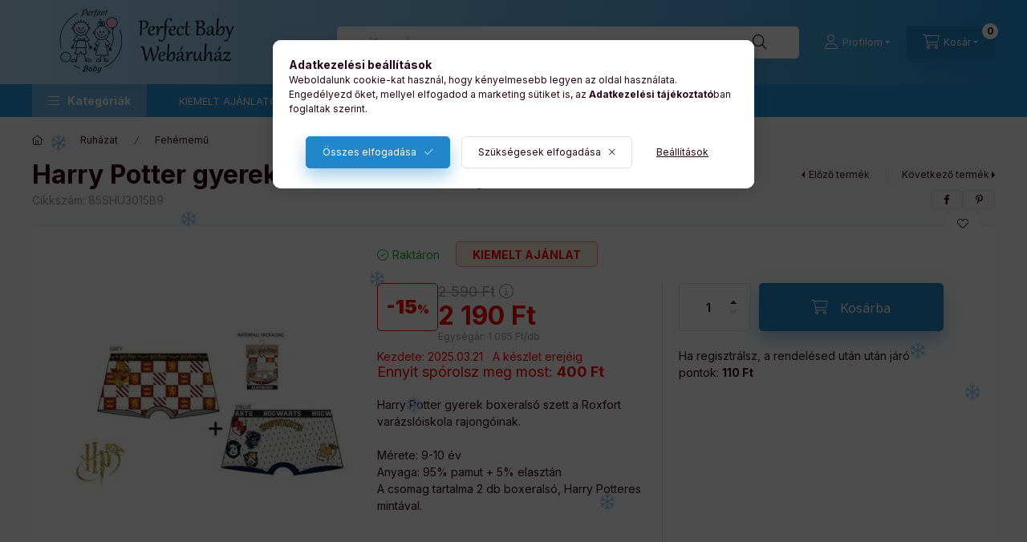

--- FILE ---
content_type: text/html; charset=UTF-8
request_url: https://perfectbaby.hu/shop_marketing.php?cikk=85SHU3015B9&type=page&only=cross&change_lang=hu&marketing_type=artdet
body_size: 6823
content:

<script>
	function page_action_cross(cikk,cikk_id,qty) {
        var temp_qty=qty;
        if ($("#db_"+cikk_id).length > 0 ) temp_qty=$("#db_"+cikk_id).val();

		$.ajax({
			type: "GET",
			async: true,
			url: "https://perfectbaby.hu/shop_ajax/ajax_cart.php",
			dataType: 'json',
			data: {
				get_ajax:1,
				result_type:"json",
				lang_master:"hu",
				action:"add",
				sku:cikk,
				qty:temp_qty,
				variant_name1:$("#egyeb_nev1_"+cikk_id).val(),
				variant_list1:$("#egyeb_list1_"+cikk_id).val(),
				variant_name2:$("#egyeb_nev2_"+cikk_id).val(),
				variant_list2:$("#egyeb_list2_"+cikk_id).val(),
				variant_name3:$("#egyeb_nev3_"+cikk_id).val(),
				variant_list3:$("#egyeb_list3_"+cikk_id).val()
			},
			success: function(result_cart){
                const temp_product_array = {
                    error: result_cart.error,
                    sku: cikk,
                    master_key: result_cart.master_key,
                    name: result_cart.name,
                    category: result_cart.category,
                    price: result_cart.price,
                    qty: temp_qty,
                    qty_of_items: result_cart.qty_of_items
                };

                for (let i = 1; i <= 3; i++) {
                    temp_product_array[`variant_name${i}`] = $(`#egyeb_nev${i}_${cikk_id}`).val();
                    temp_product_array[`variant_list${i}`] = $(`#egyeb_list${i}_${cikk_id}`).val();
                }

                $(document).trigger("addToCart", temp_product_array);

                gtag("event", "cross_sale_convert", { 'sku':cikk, 'value':result_cart.price*temp_qty});
				if (result_cart.cart_deny==1) {
					eval(result_cart.cart_onclose);
				} else {
                    if (result_cart.cart_success==1) $(document).trigger("addToCartSuccess",temp_product_array);

										$("#page_cross_content #page_pagelist_"+cikk_id).animate({opacity: 0},300,function(){
						$("#page_cross_content #page_pagelist_"+cikk_id).remove();
                        $(document).trigger('removeCrossItem');
						if ($("#page_cross_content .page_pagelist_item").length==0) $("#page_cross_content").remove();
											});
										if (result_cart.overlay!="") {
						$("#overlay_cart_add").html(result_cart.overlay);
						$("#overlay_cart_add").overlay().load();
					}
										if ($("#box_cart_content").length>0) {
						
						$("#box_cart_content").load("https://perfectbaby.hu/shop_ajax/ajax_box_cart.php?get_ajax=1&lang_master=hu&unas_design=");
						                            if ($("#box_cart_content2").length > 0) $("#box_cart_content2").load("https://perfectbaby.hu/shop_ajax/ajax_box_cart.php?get_ajax=1&lang_master=hu&unas_design=&cart_num=2");
												}
					$.ajax({
						type: "GET",
						async: true,
						url: "https://perfectbaby.hu/shop_ajax/ajax_shipping.php",
						dataType: "json",
						data: {
							get_ajax:1,
							shop_id:31409,
							lang_master:"hu"
						},
						success: function(result){
							$(".container_shipping_cost").html(result.cost);
							$(".container_shipping_free").html(result.free);
						}
					});
									}
			}
		});
	}
	</script>
	


        
        
                
                                                                            
        
            
                                                                                                                            
            








        
                

    
    
    


    

<div class="carousel-block js-carousel-block          carousel-block--no-nums     carousel-block--with-arrows
         carousel-block--top-arrows                 carousel-block-cross_page
" id="carousel-block-cross_page" role="region" aria-label="Az alábbi termékeket ajánljuk még kiegészítőként">
    <div class="carousel__title-outer">
        <div class="container">
            <div class="carousel__title-wrap">
                                <div class="carousel__title-inner">
                    <div class="carousel__title cross_page__title main-title">Az alábbi termékeket ajánljuk még kiegészítőként</div>
                                    </div>
                
                                <div class="carousel__nav js-carousel-nav carousel__nav-cross_page">
                    
                                        <div class="carousel__buttons carousel__buttons-cross_page">
                        <button type="button" class="carousel__prev-btn carousel__prev-next-btn btn" aria-label="előző"></button>
                        <button type="button" class="carousel__next-btn carousel__prev-next-btn btn" aria-label="következő"></button>
                    </div>
                                    </div>
                            </div>
        </div>
    </div>
    <div class="carousel__products">
        <div class="container carousel__products-container">
                            
                                <div role="group" aria-label="termékek lista,7 termék" class=" products js-products type--1 card--1 carousel carousel-cross_page" id="list-cross_page">
                            
                
                                
                
    <div class="carousel-cell page_pagelist_item product list-1-card-1 js-product page_artlist_sku_EMM5241038A" id="page_pagelist_cross_page_EMM5241038A" data-sku="EMM5241038A">
        <div class="product__inner" role="group" aria-label="1. termék:Harry Potter csősál, vékony kendő">
                                                                                    <div class="product__function-btns">
                                        <button type="button" class="product__func-btn product__btn-compare icon--compare page_art_func_compare page_art_func_compare_EMM5241038A"
                            aria-label="Összehasonlítás" onclick="popup_compare_dialog(&quot;EMM5241038A&quot;);" data-tippy="Összehasonlítás"></button>
                                                                                        <button type="button" class="product__func-btn favourites-btn icon--favo page_artdet_func_favourites_EMM5241038A page_artdet_func_favourites_outer_EMM5241038A"
                                id="page_artlist_func_favourites_EMM5241038A" onclick="add_to_favourites(&quot;&quot;,&quot;EMM5241038A&quot;,&quot;page_artlist_func_favourites_EMM5241038A&quot;,&quot;page_artlist_func_favourites_outer_EMM5241038A&quot;,&quot;524262092&quot;);"
                                aria-label="Kedvencekhez" data-tippy="Kedvencekhez"></button>
                                                                                </div>
                                                    <div class="product__img-outer">
                		                <div class="product__img-wrap product-img-wrapper">
                    		                    <a class="product_link_normal" data-sku="EMM5241038A" href="https://perfectbaby.hu/Harry-Potter-csosal-vekony-kendo" title="Harry Potter csősál, vékony kendő" tabindex="-1">
                        <picture>
                                                                                                                                                                                                                                <source srcset="https://perfectbaby.hu/img/31409/EMM5241038A/174x174,r/Harry-Potter-csosal-vekony-kendo-tobbfunkcios.jpg?time=1673510433 1x,https://perfectbaby.hu/img/31409/EMM5241038A/313x313,r/Harry-Potter-csosal-vekony-kendo-tobbfunkcios.jpg?time=1673510433 1.8x,https://perfectbaby.hu/img/31409/EMM5241038A/348x348,r/Harry-Potter-csosal-vekony-kendo-tobbfunkcios.jpg?time=1673510433 2x"
                                    media="(max-width: 417.98px)"
                            >
                                                        <source srcset="https://perfectbaby.hu/img/31409/EMM5241038A/280x280,r/Harry-Potter-csosal-vekony-kendo-tobbfunkcios.jpg?time=1673510433 1x, https://perfectbaby.hu/img/31409/EMM5241038A/560x560,r/Harry-Potter-csosal-vekony-kendo-tobbfunkcios.jpg?time=1673510433 2x ">
                            <img class="product__img product-img js-main-img" id="main_image_cross_page_EMM5241038A" width="280" height="280"
                                 src="https://perfectbaby.hu/img/31409/EMM5241038A/280x280,r/Harry-Potter-csosal-vekony-kendo-tobbfunkcios.jpg?time=1673510433" alt="Harry Potter csősál, vékony kendő" title="Harry Potter csősál, vékony kendő" loading="lazy">
                        </picture>
                    </a>
                </div>
                		            </div>
            <div class="product__data">
                                                        <div class="product__custom-statuses">
                        
                        
                                                <div class="product__custom-status badge--2 badge--custom-3">
                                                        <div class="product__custom-text product-custom-text">KIEMELT AJÁNLAT</div>
                                                    </div>
                                            </div>
                                    
                                                    
                <div class="product__name-wrap">
                    <h2 class="product__name">
                        <a class="product__name-link product_link_normal" data-sku="EMM5241038A" href="https://perfectbaby.hu/Harry-Potter-csosal-vekony-kendo">Harry Potter csősál, vékony kendő</a>
                    </h2>
                </div>

                                                        <div class="product__stock stock on-stock">
                        <div class="product__stock-text product-stock-text">
                                                        <div class="stock__content icon--b-on-stock">
                                                                <span class="stock__text">Raktáron</span>
                                                                                            </div>
                                                    </div>
                    </div>
                                    
                
                                                    
                                <div class="product__prices-wrap">
                                            
                                            
                                                                    <div class="product__prices row no-gutters has-price-sale">
                                                                                            <div class="col-auto">
                                    <div class="product__badge-sale badge badge--sale">
                                        <span id="price_save_cross_page_EMM5241038A" data-percent="%">20</span>
                                    </div>
                                </div>
                                                                                        <div class="col">
                                <span class="product__price-base product-price--base" tabindex="0" data-tippy="Az áthúzott ár az árcsökkentés alkalmazását megelőző 30 nap legalacsonyabb eladási ára.">
                                     <span class="product__price-base-value text-line-through"><span class='price-gross-format'><span id='price_net_brutto_cross_page_EMM5241038A' class='price_net_brutto_cross_page_EMM5241038A price-gross'>1 890</span><span class='price-currency'> Ft</span></span></span>&nbsp;<span class="icon--info"></span>                                </span>

                                                                <div class="product__price-sale product-price--sale">
                                     
                                    <span class='price-gross-format'><span id='price_akcio_brutto_cross_page_EMM5241038A' class='price_akcio_brutto_cross_page_EMM5241038A price-gross'>1 510</span><span class='price-currency'> Ft</span></span>
                                </div>
                                
                                                                                                                                </div>
                        </div>
                                                                                                                                                                </div>
                
                                <div class="product__main">
                                                                                                                                                                                        <input name="db_cross_page_EMM5241038A" id="db_cross_page_EMM5241038A" type="hidden" value="1" data-min="1" data-max="999999" data-step="1"/>
                            
                                                        <div class="product__main-btn-col">
                                                                                                <button class="product__main-btn product__cart-btn btn icon--cart" aria-label="Ezt is kérem"
                                        onclick="page_action_cross('EMM5241038A','cross_page_EMM5241038A',1);" type="button" data-text="Ezt is kérem"></button>
                                                            </div>
                                                            </div>
                
                                            </div>
        </div>
            </div>
                
    <div class="carousel-cell page_pagelist_item product list-1-card-1 js-product page_artlist_sku_CRX__unas__38815" id="page_pagelist_cross_page_CRX__unas__38815" data-sku="CRX-38815">
        <div class="product__inner" role="group" aria-label="2. termék:  Harry Potter ajándéktáska 23x18x10cm, közepes, Harry Potter">
                                                                                    <div class="product__function-btns">
                                        <button type="button" class="product__func-btn product__btn-compare icon--compare page_art_func_compare page_art_func_compare_CRX__unas__38815"
                            aria-label="Összehasonlítás" onclick="popup_compare_dialog(&quot;CRX-38815&quot;);" data-tippy="Összehasonlítás"></button>
                                                                                        <button type="button" class="product__func-btn favourites-btn icon--favo page_artdet_func_favourites_CRX__unas__38815 page_artdet_func_favourites_outer_CRX__unas__38815"
                                id="page_artlist_func_favourites_CRX__unas__38815" onclick="add_to_favourites(&quot;&quot;,&quot;CRX-38815&quot;,&quot;page_artlist_func_favourites_CRX__unas__38815&quot;,&quot;page_artlist_func_favourites_outer_CRX__unas__38815&quot;,&quot;383065584&quot;);"
                                aria-label="Kedvencekhez" data-tippy="Kedvencekhez"></button>
                                                                                </div>
                                                    <div class="product__img-outer">
                		                <div class="product__img-wrap product-img-wrapper">
                    		                    <a class="product_link_normal" data-sku="CRX-38815" href="https://perfectbaby.hu/Harry-Potter-ajandektaska-23x18x10cm-kozepes-Harry" title="  Harry Potter ajándéktáska 23x18x10cm, közepes, Harry Potter" tabindex="-1">
                        <picture>
                                                                                                                                                                                                                                <source srcset="https://perfectbaby.hu/img/31409/CRX-38815/174x174,r/Harry-Potter-ajandektaska-23x18x10cm-kozepes-Harry.jpg?time=1710354839 1x,https://perfectbaby.hu/img/31409/CRX-38815/313x313,r/Harry-Potter-ajandektaska-23x18x10cm-kozepes-Harry.jpg?time=1710354839 1.8x,https://perfectbaby.hu/img/31409/CRX-38815/348x348,r/Harry-Potter-ajandektaska-23x18x10cm-kozepes-Harry.jpg?time=1710354839 2x"
                                    media="(max-width: 417.98px)"
                            >
                                                        <source srcset="https://perfectbaby.hu/img/31409/CRX-38815/280x280,r/Harry-Potter-ajandektaska-23x18x10cm-kozepes-Harry.jpg?time=1710354839 1x, https://perfectbaby.hu/img/31409/CRX-38815/560x560,r/Harry-Potter-ajandektaska-23x18x10cm-kozepes-Harry.jpg?time=1710354839 2x ">
                            <img class="product__img product-img js-main-img" id="main_image_cross_page_CRX__unas__38815" width="280" height="280"
                                 src="https://perfectbaby.hu/img/31409/CRX-38815/280x280,r/Harry-Potter-ajandektaska-23x18x10cm-kozepes-Harry.jpg?time=1710354839" alt="  Harry Potter ajándéktáska 23x18x10cm, közepes, Harry Potter" title="  Harry Potter ajándéktáska 23x18x10cm, közepes, Harry Potter" loading="lazy">
                        </picture>
                    </a>
                </div>
                		            </div>
            <div class="product__data">
                                                    
                                                    
                <div class="product__name-wrap">
                    <h2 class="product__name">
                        <a class="product__name-link product_link_normal" data-sku="CRX-38815" href="https://perfectbaby.hu/Harry-Potter-ajandektaska-23x18x10cm-kozepes-Harry">  Harry Potter ajándéktáska 23x18x10cm, közepes, Harry Potter</a>
                    </h2>
                </div>

                                                        <div class="product__stock stock only_stock_status on-stock">
                        <div class="product__stock-text product-stock-text">
                                                        <div class="stock__content icon--b-on-stock">
                                                                <span class="stock__text">Raktáron</span>
                                                                                            </div>
                                                    </div>
                    </div>
                                    
                
                                                    
                                <div class="product__prices-wrap">
                                            
                                            
                                                                    <div class="product__prices row no-gutters">
                                                                                                                    <div class="col">
                                <span class="product__price-base product-price--base">
                                    <span class="product__price-base-value"><span class='price-gross-format'><span id='price_net_brutto_cross_page_CRX__unas__38815' class='price_net_brutto_cross_page_CRX__unas__38815 price-gross'>650</span><span class='price-currency'> Ft</span></span></span>                                </span>

                                
                                                                                                                                </div>
                        </div>
                                                                                                                                                                </div>
                
                                <div class="product__main">
                                                                                                                                                                                        <input name="db_cross_page_CRX__unas__38815" id="db_cross_page_CRX__unas__38815" type="hidden" value="1" data-min="1" data-max="999999" data-step="1"/>
                            
                                                        <div class="product__main-btn-col">
                                                                                                <button class="product__main-btn product__cart-btn btn icon--cart" aria-label="Ezt is kérem"
                                        onclick="page_action_cross('CRX-38815','cross_page_CRX__unas__38815',1);" type="button" data-text="Ezt is kérem"></button>
                                                            </div>
                                                            </div>
                
                                            </div>
        </div>
            </div>
                
    <div class="carousel-cell page_pagelist_item product list-1-card-1 js-product page_artlist_sku_CBX544918" id="page_pagelist_cross_page_CBX544918" data-sku="CBX544918">
        <div class="product__inner" role="group" aria-label="3. termék:Harry Potter formapárna, díszpárna 34x36 cm">
                                                                                    <div class="product__function-btns">
                                        <button type="button" class="product__func-btn product__btn-compare icon--compare page_art_func_compare page_art_func_compare_CBX544918"
                            aria-label="Összehasonlítás" onclick="popup_compare_dialog(&quot;CBX544918&quot;);" data-tippy="Összehasonlítás"></button>
                                                                                        <button type="button" class="product__func-btn favourites-btn icon--favo page_artdet_func_favourites_CBX544918 page_artdet_func_favourites_outer_CBX544918"
                                id="page_artlist_func_favourites_CBX544918" onclick="add_to_favourites(&quot;&quot;,&quot;CBX544918&quot;,&quot;page_artlist_func_favourites_CBX544918&quot;,&quot;page_artlist_func_favourites_outer_CBX544918&quot;,&quot;480066148&quot;);"
                                aria-label="Kedvencekhez" data-tippy="Kedvencekhez"></button>
                                                                                </div>
                                                    <div class="product__img-outer">
                		                <div class="product__img-wrap product-img-wrapper">
                    		                    <a class="product_link_normal" data-sku="CBX544918" href="https://perfectbaby.hu/Harry-Potter-formaparna-diszparna-34x36-cm" title="Harry Potter formapárna, díszpárna 34x36 cm" tabindex="-1">
                        <picture>
                                                                                                                                                                                                                                <source srcset="https://perfectbaby.hu/img/31409/CBX544918/174x174,r/Harry-Potter-formaparna-diszparna-34x36-cm.jpg?time=1759435937 1x,https://perfectbaby.hu/img/31409/CBX544918/313x313,r/Harry-Potter-formaparna-diszparna-34x36-cm.jpg?time=1759435937 1.8x,https://perfectbaby.hu/img/31409/CBX544918/348x348,r/Harry-Potter-formaparna-diszparna-34x36-cm.jpg?time=1759435937 2x"
                                    media="(max-width: 417.98px)"
                            >
                                                        <source srcset="https://perfectbaby.hu/img/31409/CBX544918/280x280,r/Harry-Potter-formaparna-diszparna-34x36-cm.jpg?time=1759435937 1x, https://perfectbaby.hu/img/31409/CBX544918/560x560,r/Harry-Potter-formaparna-diszparna-34x36-cm.jpg?time=1759435937 2x ">
                            <img class="product__img product-img js-main-img" id="main_image_cross_page_CBX544918" width="280" height="280"
                                 src="https://perfectbaby.hu/img/31409/CBX544918/280x280,r/Harry-Potter-formaparna-diszparna-34x36-cm.jpg?time=1759435937" alt="Harry Potter formapárna, díszpárna 34x36 cm" title="Harry Potter formapárna, díszpárna 34x36 cm" loading="lazy">
                        </picture>
                    </a>
                </div>
                		            </div>
            <div class="product__data">
                                                    
                                                    
                <div class="product__name-wrap">
                    <h2 class="product__name">
                        <a class="product__name-link product_link_normal" data-sku="CBX544918" href="https://perfectbaby.hu/Harry-Potter-formaparna-diszparna-34x36-cm">Harry Potter formapárna, díszpárna 34x36 cm</a>
                    </h2>
                </div>

                                                        <div class="product__stock stock only_stock_status on-stock">
                        <div class="product__stock-text product-stock-text">
                                                        <div class="stock__content icon--b-on-stock">
                                                                <span class="stock__text">Raktáron</span>
                                                                                            </div>
                                                    </div>
                    </div>
                                    
                
                                                    
                                <div class="product__prices-wrap">
                                            
                                            
                                                                    <div class="product__prices row no-gutters">
                                                                                                                    <div class="col">
                                <span class="product__price-base product-price--base">
                                    <span class="product__price-base-value"><span class='price-gross-format'><span id='price_net_brutto_cross_page_CBX544918' class='price_net_brutto_cross_page_CBX544918 price-gross'>3 390</span><span class='price-currency'> Ft</span></span></span>                                </span>

                                
                                                                                                                                </div>
                        </div>
                                                                                                                                                                </div>
                
                                <div class="product__main">
                                                                                                                                                                                        <input name="db_cross_page_CBX544918" id="db_cross_page_CBX544918" type="hidden" value="1" data-min="1" data-max="999999" data-step="1"/>
                            
                                                        <div class="product__main-btn-col">
                                                                                                <button class="product__main-btn product__cart-btn btn icon--cart" aria-label="Ezt is kérem"
                                        onclick="page_action_cross('CBX544918','cross_page_CBX544918',1);" type="button" data-text="Ezt is kérem"></button>
                                                            </div>
                                                            </div>
                
                                            </div>
        </div>
            </div>
                
    <div class="carousel-cell page_pagelist_item product list-1-card-1 js-product page_artlist_sku_STF14132" id="page_pagelist_cross_page_STF14132" data-sku="STF14132">
        <div class="product__inner" role="group" aria-label="4. termék:Harry Potter kulacs">
                                                                                    <div class="product__function-btns">
                                        <button type="button" class="product__func-btn product__btn-compare icon--compare page_art_func_compare page_art_func_compare_STF14132"
                            aria-label="Összehasonlítás" onclick="popup_compare_dialog(&quot;STF14132&quot;);" data-tippy="Összehasonlítás"></button>
                                                                                        <button type="button" class="product__func-btn favourites-btn icon--favo page_artdet_func_favourites_STF14132 page_artdet_func_favourites_outer_STF14132"
                                id="page_artlist_func_favourites_STF14132" onclick="add_to_favourites(&quot;&quot;,&quot;STF14132&quot;,&quot;page_artlist_func_favourites_STF14132&quot;,&quot;page_artlist_func_favourites_outer_STF14132&quot;,&quot;453518069&quot;);"
                                aria-label="Kedvencekhez" data-tippy="Kedvencekhez"></button>
                                                                                </div>
                                                    <div class="product__img-outer">
                		                <div class="product__img-wrap product-img-wrapper">
                    		                    <a class="product_link_normal" data-sku="STF14132" href="https://perfectbaby.hu/Harry-Potter-kulacs" title="Harry Potter kulacs" tabindex="-1">
                        <picture>
                                                                                                                                                                                                                                <source srcset="https://perfectbaby.hu/img/31409/STF14132/174x174,r/Harry-Potter-kulacs.jpg?time=1759435932 1x,https://perfectbaby.hu/img/31409/STF14132/313x313,r/Harry-Potter-kulacs.jpg?time=1759435932 1.8x,https://perfectbaby.hu/img/31409/STF14132/348x348,r/Harry-Potter-kulacs.jpg?time=1759435932 2x"
                                    media="(max-width: 417.98px)"
                            >
                                                        <source srcset="https://perfectbaby.hu/img/31409/STF14132/280x280,r/Harry-Potter-kulacs.jpg?time=1759435932 1x, https://perfectbaby.hu/img/31409/STF14132/560x560,r/Harry-Potter-kulacs.jpg?time=1759435932 2x ">
                            <img class="product__img product-img js-main-img" id="main_image_cross_page_STF14132" width="280" height="280"
                                 src="https://perfectbaby.hu/img/31409/STF14132/280x280,r/Harry-Potter-kulacs.jpg?time=1759435932" alt="Harry Potter kulacs" title="Harry Potter kulacs" loading="lazy">
                        </picture>
                    </a>
                </div>
                		            </div>
            <div class="product__data">
                                                    
                                                    
                <div class="product__name-wrap">
                    <h2 class="product__name">
                        <a class="product__name-link product_link_normal" data-sku="STF14132" href="https://perfectbaby.hu/Harry-Potter-kulacs">Harry Potter kulacs</a>
                    </h2>
                </div>

                                                        <div class="product__stock stock only_stock_status on-stock">
                        <div class="product__stock-text product-stock-text">
                                                        <div class="stock__content icon--b-on-stock">
                                                                <span class="stock__text">Raktáron</span>
                                                                                            </div>
                                                    </div>
                    </div>
                                    
                
                                                    
                                <div class="product__prices-wrap">
                                            
                                            
                                                                    <div class="product__prices row no-gutters">
                                                                                                                    <div class="col">
                                <span class="product__price-base product-price--base">
                                    <span class="product__price-base-value"><span class='price-gross-format'><span id='price_net_brutto_cross_page_STF14132' class='price_net_brutto_cross_page_STF14132 price-gross'>1 490</span><span class='price-currency'> Ft</span></span></span>                                </span>

                                
                                                                                                                                </div>
                        </div>
                                                                                                                                                                </div>
                
                                <div class="product__main">
                                                                                                                                                                                        <input name="db_cross_page_STF14132" id="db_cross_page_STF14132" type="hidden" value="1" data-min="1" data-max="999999" data-step="1"/>
                            
                                                        <div class="product__main-btn-col">
                                                                                                <button class="product__main-btn product__cart-btn btn icon--cart" aria-label="Ezt is kérem"
                                        onclick="page_action_cross('STF14132','cross_page_STF14132',1);" type="button" data-text="Ezt is kérem"></button>
                                                            </div>
                                                            </div>
                
                                            </div>
        </div>
            </div>
                
    <div class="carousel-cell page_pagelist_item product list-1-card-1 js-product js-has-variant has-unselected-variant page_artlist_sku_EMM5211106" id="page_pagelist_cross_page_EMM5211106" data-sku="EMM5211106">
        <div class="product__inner" role="group" aria-label="5. termék:Harry Potter melegítő, szabadidő nadrág">
                                                                                    <div class="product__function-btns">
                                        <button type="button" class="product__func-btn product__btn-compare icon--compare page_art_func_compare page_art_func_compare_EMM5211106"
                            aria-label="Összehasonlítás" onclick="popup_compare_dialog(&quot;EMM5211106&quot;);" data-tippy="Összehasonlítás"></button>
                                                                                        <button type="button" class="product__func-btn favourites-btn icon--favo page_artdet_func_favourites_EMM5211106 page_artdet_func_favourites_outer_EMM5211106"
                                id="page_artlist_func_favourites_EMM5211106" onclick="add_to_favourites(&quot;&quot;,&quot;EMM5211106&quot;,&quot;page_artlist_func_favourites_EMM5211106&quot;,&quot;page_artlist_func_favourites_outer_EMM5211106&quot;,&quot;315130195&quot;);"
                                aria-label="Kedvencekhez" data-tippy="Kedvencekhez"></button>
                                                                                </div>
                                                    <div class="product__img-outer">
                		                <div class="product__img-wrap product-img-wrapper">
                    		                    <a class="product_link_normal" data-sku="EMM5211106" href="https://perfectbaby.hu/Harry-Potter-melegito-szabadido-nadrag" title="Harry Potter melegítő, szabadidő nadrág" tabindex="-1">
                        <picture>
                                                                                                                                                                                                                                <source srcset="https://perfectbaby.hu/img/31409/EMM5211106/174x174,r/Harry-Potter-melegito-szabadido-nadrag.jpg?time=1700133640 1x,https://perfectbaby.hu/img/31409/EMM5211106/313x313,r/Harry-Potter-melegito-szabadido-nadrag.jpg?time=1700133640 1.8x,https://perfectbaby.hu/img/31409/EMM5211106/348x348,r/Harry-Potter-melegito-szabadido-nadrag.jpg?time=1700133640 2x"
                                    media="(max-width: 417.98px)"
                            >
                                                        <source srcset="https://perfectbaby.hu/img/31409/EMM5211106/280x280,r/Harry-Potter-melegito-szabadido-nadrag.jpg?time=1700133640 1x, https://perfectbaby.hu/img/31409/EMM5211106/560x560,r/Harry-Potter-melegito-szabadido-nadrag.jpg?time=1700133640 2x ">
                            <img class="product__img product-img js-main-img" id="main_image_cross_page_EMM5211106" width="280" height="280"
                                 src="https://perfectbaby.hu/img/31409/EMM5211106/280x280,r/Harry-Potter-melegito-szabadido-nadrag.jpg?time=1700133640" alt="Harry Potter melegítő, szabadidő nadrág" title="Harry Potter melegítő, szabadidő nadrág" loading="lazy">
                        </picture>
                    </a>
                </div>
                		            </div>
            <div class="product__data">
                                                        <div class="product__custom-statuses">
                        
                        
                                                <div class="product__custom-status badge--2 badge--custom-3">
                                                        <div class="product__custom-text product-custom-text">KIEMELT AJÁNLAT</div>
                                                    </div>
                                            </div>
                                    
                                                    
                <div class="product__name-wrap">
                    <h2 class="product__name">
                        <a class="product__name-link product_link_normal" data-sku="EMM5211106" href="https://perfectbaby.hu/Harry-Potter-melegito-szabadido-nadrag">Harry Potter melegítő, szabadidő nadrág</a>
                    </h2>
                </div>

                                                        <div class="product__stock stock on-stock">
                        <div class="product__stock-text product-stock-text">
                                                        <div class="stock__content icon--b-on-stock">
                                                                <span class="stock__text">Raktáron</span>
                                                                                            </div>
                                                    </div>
                    </div>
                                    
                
                                                    
                                <div class="product__prices-wrap">
                                                                        <input type="hidden" name="egyeb_nev3_cross_page_EMM5211106" value="">
<input type="hidden" name="egyeb_list3_cross_page_EMM5211106" value="">


                                                                                                                
                                                <div class="product__variants js-variants" role="group">
                            <div class="product__variants-inner">
                                <button class="product__variants-btn-close js-variants-close-btn btn btn-square icon--close font-l" type="button" title="Bezár" onclick="closeVariantsOverlay(this);"></button>
                                                                <div class="product__variant-wrap form-group form-group-sm js-variant-wrap">
                                    <input type="hidden" name="egyeb_nev1_cross_page_EMM5211106" id="egyeb_nev1_cross_page_EMM5211106" value="Méret">
                                    <label class="product__variant-label" for="egyeb_list1_cross_page_EMM5211106">Méret</label>
                                    <div class="form-select-group form-select-group-sm">
                                    <select name="egyeb_list1_cross_page_EMM5211106" id="egyeb_list1_cross_page_EMM5211106" class="page_artlist_other_select product__variant-select form-control form-control-sm" onchange="changeVariant(this);">
                                                                                <option value="128 cm">128 cm</option>
                                                                                <option value="134 cm" style="display:none" disabled="disabled">134 cm</option>
                                                                                <option value="140 cm" style="display:none" disabled="disabled">140 cm</option>
                                                                                <option value="146 cm" style="display:none" disabled="disabled">146 cm</option>
                                                                                <option value="152 cm" style="display:none" disabled="disabled">152 cm</option>
                                                                                <option value="158 cm" style="display:none" disabled="disabled">158 cm</option>
                                                                                <option value="" style="display:none" disabled="disabled" selected="selected">Kérlek válassz!</option>
                                                                            </select>
                                    </div>
                                </div>
                                                                <div class="product__variant-wrap form-group form-group-sm js-variant-wrap">
                                    <input type="hidden" name="egyeb_nev2_cross_page_EMM5211106" id="egyeb_nev2_cross_page_EMM5211106" value="Szín">
                                    <label class="product__variant-label" for="egyeb_list2_cross_page_EMM5211106">Szín</label>
                                    <div class="form-select-group form-select-group-sm">
                                    <select name="egyeb_list2_cross_page_EMM5211106" id="egyeb_list2_cross_page_EMM5211106" class="page_artlist_other_select product__variant-select form-control form-control-sm" onchange="changeVariant(this);">
                                                                                <option value="Szürke">Szürke</option>
                                                                                <option value="Fekete" style="display:none" disabled="disabled">Fekete</option>
                                                                                <option value="" style="display:none" disabled="disabled" selected="selected">Kérlek válassz!</option>
                                                                            </select>
                                    </div>
                                </div>
                                                            </div>
                        </div>
                                            
                                                                    <div class="product__prices row no-gutters has-price-sale" role="status">
                                                                                            <div class="col-auto">
                                    <div class="product__badge-sale badge badge--sale">
                                        <span id="price_save_cross_page_EMM5211106" data-percent="%">20</span>
                                    </div>
                                </div>
                                                                                        <div class="col">
                                <span class="product__price-base product-price--base" tabindex="0" data-tippy="Az áthúzott ár az árcsökkentés alkalmazását megelőző 30 nap legalacsonyabb eladási ára.">
                                     <span class="product__price-base-value text-line-through"><span class='price-gross-format'><span id='price_net_brutto_cross_page_EMM5211106' class='price_net_brutto_cross_page_EMM5211106 price-gross'>3 890</span><span class='price-currency'> Ft</span></span></span>&nbsp;<span class="icon--info"></span>                                </span>

                                                                <div class="product__price-sale product-price--sale">
                                     
                                    <span class='price-gross-format'><span id='price_akcio_brutto_cross_page_EMM5211106' class='price_akcio_brutto_cross_page_EMM5211106 price-gross'>3 110</span><span class='price-currency'> Ft</span></span>
                                </div>
                                
                                                                                                                                </div>
                        </div>
                                                                                                                                                                </div>
                
                                <div class="product__main">
                                                                                                                                                                                        <input name="db_cross_page_EMM5211106" id="db_cross_page_EMM5211106" type="hidden" value="1" data-min="1" data-max="999999" data-step="1"/>
                            
                                                        <div class="product__main-btn-col">
                                                                                                <button class="product__main-btn product__variants-btn btn icon--cart" type="button"
                                        aria-label="Ezt is kérem" aria-haspopup="listbox" aria-expanded="false" title="Harry Potter melegítő, szabadidő nadrág termék"
                                        onclick="openVariantsOverlay(this)" data-cartadd="page_action_cross('EMM5211106','cross_page_EMM5211106',1);"data-text="Ezt is kérem"></button>
                                                            </div>
                                                            </div>
                
                                            </div>
        </div>
            </div>
                
    <div class="carousel-cell page_pagelist_item product list-1-card-1 js-product js-has-variant has-unselected-variant page_artlist_sku_EMM5234013" id="page_pagelist_cross_page_EMM5234013" data-sku="EMM5234013">
        <div class="product__inner" role="group" aria-label="6. termék:Harry Potter zokni, 1 pár, 23-26">
                                                                                    <div class="product__function-btns">
                                        <button type="button" class="product__func-btn product__btn-compare icon--compare page_art_func_compare page_art_func_compare_EMM5234013"
                            aria-label="Összehasonlítás" onclick="popup_compare_dialog(&quot;EMM5234013&quot;);" data-tippy="Összehasonlítás"></button>
                                                                                        <button type="button" class="product__func-btn favourites-btn icon--favo page_artdet_func_favourites_EMM5234013 page_artdet_func_favourites_outer_EMM5234013"
                                id="page_artlist_func_favourites_EMM5234013" onclick="add_to_favourites(&quot;&quot;,&quot;EMM5234013&quot;,&quot;page_artlist_func_favourites_EMM5234013&quot;,&quot;page_artlist_func_favourites_outer_EMM5234013&quot;,&quot;173339407&quot;);"
                                aria-label="Kedvencekhez" data-tippy="Kedvencekhez"></button>
                                                                                </div>
                                                    <div class="product__img-outer">
                		                <div class="product__img-wrap product-img-wrapper">
                    		                    <a class="product_link_normal" data-sku="EMM5234013" href="https://perfectbaby.hu/Harry-Potter-zokni-1-par" title="Harry Potter zokni, 1 pár, 23-26" tabindex="-1">
                        <picture>
                                                                                                                        <source srcset="https://perfectbaby.hu/img/31409/EMM5234013/174x174,r/Harry-Potter-zokni-1-par.jpg?time=1667052041 1x"
                                    media="(max-width: 417.98px)"
                            >
                                                        <source srcset="https://perfectbaby.hu/img/31409/EMM5234013/280x280,r/Harry-Potter-zokni-1-par.jpg?time=1667052041 1x">
                            <img class="product__img product-img js-main-img" id="main_image_cross_page_EMM5234013" width="280" height="280"
                                 src="https://perfectbaby.hu/img/31409/EMM5234013/280x280,r/Harry-Potter-zokni-1-par.jpg?time=1667052041" alt="Harry Potter zokni, 1 pár" title="Harry Potter zokni, 1 pár" loading="lazy">
                        </picture>
                    </a>
                </div>
                		            </div>
            <div class="product__data">
                                                        <div class="product__custom-statuses">
                        
                        
                                                <div class="product__custom-status badge--2 badge--custom-3">
                                                        <div class="product__custom-text product-custom-text">KIEMELT AJÁNLAT</div>
                                                    </div>
                                            </div>
                                    
                                                    
                <div class="product__name-wrap">
                    <h2 class="product__name">
                        <a class="product__name-link product_link_normal" data-sku="EMM5234013" href="https://perfectbaby.hu/Harry-Potter-zokni-1-par">Harry Potter zokni, 1 pár, 23-26</a>
                    </h2>
                </div>

                                                        <div class="product__stock stock on-stock">
                        <div class="product__stock-text product-stock-text">
                                                        <div class="stock__content icon--b-on-stock">
                                                                <span class="stock__text">Raktáron</span>
                                                                                            </div>
                                                    </div>
                    </div>
                                    
                
                                                    
                                <div class="product__prices-wrap">
                                                                        <input type="hidden" name="egyeb_nev2_cross_page_EMM5234013" value="">
<input type="hidden" name="egyeb_list2_cross_page_EMM5234013" value="">
<input type="hidden" name="egyeb_nev3_cross_page_EMM5234013" value="">
<input type="hidden" name="egyeb_list3_cross_page_EMM5234013" value="">


                                                                                                                
                                                <div class="product__variants js-variants" role="group">
                            <div class="product__variants-inner">
                                <button class="product__variants-btn-close js-variants-close-btn btn btn-square icon--close font-l" type="button" title="Bezár" onclick="closeVariantsOverlay(this);"></button>
                                                                <div class="product__variant-wrap form-group form-group-sm js-variant-wrap">
                                    <input type="hidden" name="egyeb_nev1_cross_page_EMM5234013" id="egyeb_nev1_cross_page_EMM5234013" value="Méret">
                                    <label class="product__variant-label" for="egyeb_list1_cross_page_EMM5234013">Méret</label>
                                    <div class="form-select-group form-select-group-sm">
                                    <select name="egyeb_list1_cross_page_EMM5234013" id="egyeb_list1_cross_page_EMM5234013" class="page_artlist_other_select product__variant-select form-control form-control-sm" onchange="changeVariant(this);">
                                                                                <option value="23-26">23-26</option>
                                                                                <option value="27-30">27-30</option>
                                                                                <option value="31-34" style="display:none" disabled="disabled">31-34</option>
                                                                                <option value="" style="display:none" disabled="disabled" selected="selected">Kérlek válassz!</option>
                                                                            </select>
                                    </div>
                                </div>
                                                            </div>
                        </div>
                                            
                                                                    <div class="product__prices row no-gutters has-price-sale" role="status">
                                                                                            <div class="col-auto">
                                    <div class="product__badge-sale badge badge--sale">
                                        <span id="price_save_cross_page_EMM5234013" data-percent="%">21</span>
                                    </div>
                                </div>
                                                                                        <div class="col">
                                <span class="product__price-base product-price--base" tabindex="0" data-tippy="Az áthúzott ár az árcsökkentés alkalmazását megelőző 30 nap legalacsonyabb eladási ára.">
                                     <span class="product__price-base-value text-line-through"><span class='price-gross-format'><span id='price_net_brutto_cross_page_EMM5234013' class='price_net_brutto_cross_page_EMM5234013 price-gross'>520</span><span class='price-currency'> Ft</span></span></span>&nbsp;<span class="icon--info"></span>                                </span>

                                                                <div class="product__price-sale product-price--sale">
                                     
                                    <span class='price-gross-format'><span id='price_akcio_brutto_cross_page_EMM5234013' class='price_akcio_brutto_cross_page_EMM5234013 price-gross'>410</span><span class='price-currency'> Ft</span></span>
                                </div>
                                
                                                                                                                                </div>
                        </div>
                                                                                                                                                                </div>
                
                                <div class="product__main">
                                                                                                                                                                                        <input name="db_cross_page_EMM5234013" id="db_cross_page_EMM5234013" type="hidden" value="1" data-min="1" data-max="999999" data-step="1"/>
                            
                                                        <div class="product__main-btn-col">
                                                                                                <button class="product__main-btn product__variants-btn btn icon--cart" type="button"
                                        aria-label="Ezt is kérem" aria-haspopup="listbox" aria-expanded="false" title="Harry Potter zokni, 1 pár, 23-26 termék"
                                        onclick="openVariantsOverlay(this)" data-cartadd="page_action_cross('EMM5234013','cross_page_EMM5234013',1);"data-text="Ezt is kérem"></button>
                                                            </div>
                                                            </div>
                
                                            </div>
        </div>
            </div>
                
    <div class="carousel-cell page_pagelist_item product list-1-card-1 js-product page_artlist_sku_KNS__unas__300657" id="page_pagelist_cross_page_KNS__unas__300657" data-sku="KNS-300657">
        <div class="product__inner" role="group" aria-label="7. termék:  Head2Toe, 9 kártyás kihívás, Harry Potter házak címereivel">
                                                                                    <div class="product__function-btns">
                                        <button type="button" class="product__func-btn product__btn-compare icon--compare page_art_func_compare page_art_func_compare_KNS__unas__300657"
                            aria-label="Összehasonlítás" onclick="popup_compare_dialog(&quot;KNS-300657&quot;);" data-tippy="Összehasonlítás"></button>
                                                                                        <button type="button" class="product__func-btn favourites-btn icon--favo page_artdet_func_favourites_KNS__unas__300657 page_artdet_func_favourites_outer_KNS__unas__300657"
                                id="page_artlist_func_favourites_KNS__unas__300657" onclick="add_to_favourites(&quot;&quot;,&quot;KNS-300657&quot;,&quot;page_artlist_func_favourites_KNS__unas__300657&quot;,&quot;page_artlist_func_favourites_outer_KNS__unas__300657&quot;,&quot;268823259&quot;);"
                                aria-label="Kedvencekhez" data-tippy="Kedvencekhez"></button>
                                                                                </div>
                                                    <div class="product__img-outer">
                		                <div class="product__img-wrap product-img-wrapper">
                    		                    <a class="product_link_normal" data-sku="KNS-300657" href="https://perfectbaby.hu/Head2Toe-9-kartyas-kihivas-Harry-Potter-hazak-cime" title="  Head2Toe, 9 kártyás kihívás, Harry Potter házak címereivel" tabindex="-1">
                        <picture>
                                                                                                                                                                                                                                <source srcset="https://perfectbaby.hu/img/31409/KNS-300657/174x174,r/Head2Toe-9-kartyas-kihivas-Harry-Potter-hazak-cime.jpg?time=1667052068 1x,https://perfectbaby.hu/img/31409/KNS-300657/313x313,r/Head2Toe-9-kartyas-kihivas-Harry-Potter-hazak-cime.jpg?time=1667052068 1.8x,https://perfectbaby.hu/img/31409/KNS-300657/348x348,r/Head2Toe-9-kartyas-kihivas-Harry-Potter-hazak-cime.jpg?time=1667052068 2x"
                                    media="(max-width: 417.98px)"
                            >
                                                        <source srcset="https://perfectbaby.hu/img/31409/KNS-300657/280x280,r/Head2Toe-9-kartyas-kihivas-Harry-Potter-hazak-cime.jpg?time=1667052068 1x, https://perfectbaby.hu/img/31409/KNS-300657/560x560,r/Head2Toe-9-kartyas-kihivas-Harry-Potter-hazak-cime.jpg?time=1667052068 2x ">
                            <img class="product__img product-img js-main-img" id="main_image_cross_page_KNS__unas__300657" width="280" height="280"
                                 src="https://perfectbaby.hu/img/31409/KNS-300657/280x280,r/Head2Toe-9-kartyas-kihivas-Harry-Potter-hazak-cime.jpg?time=1667052068" alt="  Head2Toe, 9 kártyás kihívás, Harry Potter házak címereivel" title="  Head2Toe, 9 kártyás kihívás, Harry Potter házak címereivel" loading="lazy">
                        </picture>
                    </a>
                </div>
                		            </div>
            <div class="product__data">
                                                        <div class="product__custom-statuses">
                        
                        
                                                <div class="product__custom-status badge--2 badge--custom-3">
                                                        <div class="product__custom-text product-custom-text">KIEMELT AJÁNLAT</div>
                                                    </div>
                                            </div>
                                    
                                                    
                <div class="product__name-wrap">
                    <h2 class="product__name">
                        <a class="product__name-link product_link_normal" data-sku="KNS-300657" href="https://perfectbaby.hu/Head2Toe-9-kartyas-kihivas-Harry-Potter-hazak-cime">  Head2Toe, 9 kártyás kihívás, Harry Potter házak címereivel</a>
                    </h2>
                </div>

                                                        <div class="product__stock stock on-stock">
                        <div class="product__stock-text product-stock-text">
                                                        <div class="stock__content icon--b-on-stock">
                                                                <span class="stock__text">Raktáron</span>
                                                                                            </div>
                                                    </div>
                    </div>
                                    
                
                                                    
                                <div class="product__prices-wrap">
                                            
                                            
                                                                    <div class="product__prices row no-gutters has-price-sale">
                                                                                            <div class="col-auto">
                                    <div class="product__badge-sale badge badge--sale">
                                        <span id="price_save_cross_page_KNS__unas__300657" data-percent="%">20</span>
                                    </div>
                                </div>
                                                                                        <div class="col">
                                <span class="product__price-base product-price--base" tabindex="0" data-tippy="Az áthúzott ár az árcsökkentés alkalmazását megelőző 30 nap legalacsonyabb eladási ára.">
                                     <span class="product__price-base-value text-line-through"><span class='price-gross-format'><span id='price_net_brutto_cross_page_KNS__unas__300657' class='price_net_brutto_cross_page_KNS__unas__300657 price-gross'>2 690</span><span class='price-currency'> Ft</span></span></span>&nbsp;<span class="icon--info"></span>                                </span>

                                                                <div class="product__price-sale product-price--sale">
                                     
                                    <span class='price-gross-format'><span id='price_akcio_brutto_cross_page_KNS__unas__300657' class='price_akcio_brutto_cross_page_KNS__unas__300657 price-gross'>2 150</span><span class='price-currency'> Ft</span></span>
                                </div>
                                
                                                                                                                                </div>
                        </div>
                                                                                                                                                                </div>
                
                                <div class="product__main">
                                                                                                                                                                                        <input name="db_cross_page_KNS__unas__300657" id="db_cross_page_KNS__unas__300657" type="hidden" value="1" data-min="1" data-max="999999" data-step="1"/>
                            
                                                        <div class="product__main-btn-col">
                                                                                                <button class="product__main-btn product__cart-btn btn icon--cart" aria-label="Ezt is kérem"
                                        onclick="page_action_cross('KNS-300657','cross_page_KNS__unas__300657',1);" type="button" data-text="Ezt is kérem"></button>
                                                            </div>
                                                            </div>
                
                                            </div>
        </div>
            </div>
                
                                                </div>
                                        
                        <script>
            $(document).ready(function() {
                initTippy();

                            const $flkty_cross_page_options = {
                    dragThreshold: 10,
                    cellAlign: 'left',
                    freeScroll: true,
                    groupCells: true,
                    contain: true,
                                        pageDots: false,
                                                            prevNextButtons: false,
                                        on: {
                        ready: function() {
                            let thisBlock = $(this.element).closest('.js-carousel-block');

                            thisBlock.addClass('ready');
                                                        if (this.slides.length > 1) {
                                thisBlock.find('.js-carousel-nav').addClass('active');
                            }
                                                                                },
                        change: function( index ) {
                            let thisBlock = $(this.element).closest('.js-carousel-block');

                                                    },
                        resize: function() {
                            let thisBlock = $(this.element).closest('.js-carousel-block');

                                                    }
                    }
                };

                let $flkty_cross_page = $( '.carousel-cross_page').flickity( $flkty_cross_page_options );

                                $('.carousel__buttons-cross_page .carousel__prev-btn').on( 'click', function() {
                    $flkty_cross_page.flickity('previous', true);
                });
                $('.carousel__buttons-cross_page .carousel__next-btn').on( 'click', function() {
                    $flkty_cross_page.flickity( 'next', true );
                });
                
                                $(document).on('removeCrossItem', function(){
                    $flkty_cross_page.flickity('resize');
                });
                
                
                
                
                /* SET CAROUSEL CELL TO HEIGHT 100% */
                $flkty_cross_page.flickity('resize');
                $(".carousel-cross_page .carousel-cell").css('height','100%');
                        });
            </script>
        </div>
    </div>
</div>
                        
            
    <script>
<!--
$(document).ready(function(){
	select_base_price("cross_page_EMM5241038A",0);
	
	select_base_price("cross_page_CRX__unas__38815",0);
	
	select_base_price("cross_page_CBX544918",0);
	
	select_base_price("cross_page_STF14132",0);
	
	select_base_price("cross_page_EMM5211106",0);
	egyeb_ar1_netto['cross_page_EMM5211106'][0]=0;
egyeb_ar1_brutto['cross_page_EMM5211106'][0]=0;
egyeb_ar1_orig_netto['cross_page_EMM5211106'][0]=0;
egyeb_ar1_orig_brutto['cross_page_EMM5211106'][0]=0;
egyeb_ar1_netto['cross_page_EMM5211106'][1]=0;
egyeb_ar1_brutto['cross_page_EMM5211106'][1]=0;
egyeb_ar1_orig_netto['cross_page_EMM5211106'][1]=0;
egyeb_ar1_orig_brutto['cross_page_EMM5211106'][1]=0;
egyeb_ar1_netto['cross_page_EMM5211106'][2]=0;
egyeb_ar1_brutto['cross_page_EMM5211106'][2]=0;
egyeb_ar1_orig_netto['cross_page_EMM5211106'][2]=0;
egyeb_ar1_orig_brutto['cross_page_EMM5211106'][2]=0;
egyeb_ar1_netto['cross_page_EMM5211106'][3]=0;
egyeb_ar1_brutto['cross_page_EMM5211106'][3]=0;
egyeb_ar1_orig_netto['cross_page_EMM5211106'][3]=0;
egyeb_ar1_orig_brutto['cross_page_EMM5211106'][3]=0;
egyeb_ar1_netto['cross_page_EMM5211106'][4]=0;
egyeb_ar1_brutto['cross_page_EMM5211106'][4]=0;
egyeb_ar1_orig_netto['cross_page_EMM5211106'][4]=0;
egyeb_ar1_orig_brutto['cross_page_EMM5211106'][4]=0;
egyeb_ar1_netto['cross_page_EMM5211106'][5]=0;
egyeb_ar1_brutto['cross_page_EMM5211106'][5]=0;
egyeb_ar1_orig_netto['cross_page_EMM5211106'][5]=0;
egyeb_ar1_orig_brutto['cross_page_EMM5211106'][5]=0;
egyeb_ar1_netto['cross_page_EMM5211106'][6]=0;
egyeb_ar1_brutto['cross_page_EMM5211106'][6]=0;
egyeb_ar1_orig_netto['cross_page_EMM5211106'][6]=0;
egyeb_ar1_orig_brutto['cross_page_EMM5211106'][6]=0;
egyeb_ar2_netto['cross_page_EMM5211106'][0]=0;
egyeb_ar2_brutto['cross_page_EMM5211106'][0]=0;
egyeb_ar2_orig_netto['cross_page_EMM5211106'][0]=0;
egyeb_ar2_orig_brutto['cross_page_EMM5211106'][0]=0;
egyeb_ar2_netto['cross_page_EMM5211106'][1]=0;
egyeb_ar2_brutto['cross_page_EMM5211106'][1]=0;
egyeb_ar2_orig_netto['cross_page_EMM5211106'][1]=0;
egyeb_ar2_orig_brutto['cross_page_EMM5211106'][1]=0;
egyeb_ar2_netto['cross_page_EMM5211106'][2]=0;
egyeb_ar2_brutto['cross_page_EMM5211106'][2]=0;
egyeb_ar2_orig_netto['cross_page_EMM5211106'][2]=0;
egyeb_ar2_orig_brutto['cross_page_EMM5211106'][2]=0;

	$("#egyeb_list1_cross_page_EMM5211106").change(function () {
		change_egyeb("cross_page_EMM5211106");
		select_get(1,"cross_page_EMM5211106","cross_page_");
	});
	$("#egyeb_list2_cross_page_EMM5211106").change(function () {
		change_egyeb("cross_page_EMM5211106");
		select_get(2,"cross_page_EMM5211106","cross_page_");
	});
	$("#egyeb_list3_cross_page_EMM5211106").change(function () {
		change_egyeb("cross_page_EMM5211106");
	});
	change_egyeb("cross_page_EMM5211106");
	select_base_price("cross_page_EMM5234013",0);
	egyeb_ar1_netto['cross_page_EMM5234013'][0]=0;
egyeb_ar1_brutto['cross_page_EMM5234013'][0]=0;
egyeb_ar1_orig_netto['cross_page_EMM5234013'][0]=0;
egyeb_ar1_orig_brutto['cross_page_EMM5234013'][0]=0;
egyeb_ar1_netto['cross_page_EMM5234013'][1]=0;
egyeb_ar1_brutto['cross_page_EMM5234013'][1]=0;
egyeb_ar1_orig_netto['cross_page_EMM5234013'][1]=0;
egyeb_ar1_orig_brutto['cross_page_EMM5234013'][1]=0;
egyeb_ar1_netto['cross_page_EMM5234013'][2]=0;
egyeb_ar1_brutto['cross_page_EMM5234013'][2]=0;
egyeb_ar1_orig_netto['cross_page_EMM5234013'][2]=0;
egyeb_ar1_orig_brutto['cross_page_EMM5234013'][2]=0;
egyeb_ar1_netto['cross_page_EMM5234013'][3]=0;
egyeb_ar1_brutto['cross_page_EMM5234013'][3]=0;
egyeb_ar1_orig_netto['cross_page_EMM5234013'][3]=0;
egyeb_ar1_orig_brutto['cross_page_EMM5234013'][3]=0;

	$("#egyeb_list1_cross_page_EMM5234013").change(function () {
		change_egyeb("cross_page_EMM5234013");
		select_get(1,"cross_page_EMM5234013","cross_page_");
	});
	$("#egyeb_list2_cross_page_EMM5234013").change(function () {
		change_egyeb("cross_page_EMM5234013");
		select_get(2,"cross_page_EMM5234013","cross_page_");
	});
	$("#egyeb_list3_cross_page_EMM5234013").change(function () {
		change_egyeb("cross_page_EMM5234013");
	});
	change_egyeb("cross_page_EMM5234013");
	select_base_price("cross_page_KNS__unas__300657",0);
	
});
// -->
</script>


    <script>
        $(document).ready(function() {
            initTippy();
        });
    </script>

    
        <script>gtag("event", "cross_sale_show", { });</script>

--- FILE ---
content_type: text/html; charset=UTF-8
request_url: https://perfectbaby.hu/shop_ajax/ajax_related_products.php?get_ajax=1&cikk=85SHU3015B9&type=similar&change_lang=hu&artdet_version=2
body_size: 4107
content:

<script>
<!--
function similar_formsubmit_artlist(cikkname) {
   cart_add(cikkname,"similar_");
}
$(document).ready(function(){
	select_base_price("similar_FKC49047",0);
	egyeb_ar1_netto['similar_FKC49047'][0]=0;
egyeb_ar1_brutto['similar_FKC49047'][0]=0;
egyeb_ar1_orig_netto['similar_FKC49047'][0]=0;
egyeb_ar1_orig_brutto['similar_FKC49047'][0]=0;
egyeb_ar1_netto['similar_FKC49047'][1]=0;
egyeb_ar1_brutto['similar_FKC49047'][1]=0;
egyeb_ar1_orig_netto['similar_FKC49047'][1]=0;
egyeb_ar1_orig_brutto['similar_FKC49047'][1]=0;
egyeb_ar1_netto['similar_FKC49047'][2]=0;
egyeb_ar1_brutto['similar_FKC49047'][2]=0;
egyeb_ar1_orig_netto['similar_FKC49047'][2]=0;
egyeb_ar1_orig_brutto['similar_FKC49047'][2]=0;
egyeb_ar1_netto['similar_FKC49047'][3]=0;
egyeb_ar1_brutto['similar_FKC49047'][3]=0;
egyeb_ar1_orig_netto['similar_FKC49047'][3]=0;
egyeb_ar1_orig_brutto['similar_FKC49047'][3]=0;
egyeb_ar1_netto['similar_FKC49047'][4]=0;
egyeb_ar1_brutto['similar_FKC49047'][4]=0;
egyeb_ar1_orig_netto['similar_FKC49047'][4]=0;
egyeb_ar1_orig_brutto['similar_FKC49047'][4]=0;
egyeb_ar1_netto['similar_FKC49047'][5]=0;
egyeb_ar1_brutto['similar_FKC49047'][5]=0;
egyeb_ar1_orig_netto['similar_FKC49047'][5]=0;
egyeb_ar1_orig_brutto['similar_FKC49047'][5]=0;

	$("#egyeb_list1_similar_FKC49047").change(function () {
		change_egyeb("similar_FKC49047");
		select_get(1,"similar_FKC49047","similar_");
	});
	$("#egyeb_list2_similar_FKC49047").change(function () {
		change_egyeb("similar_FKC49047");
		select_get(2,"similar_FKC49047","similar_");
	});
	$("#egyeb_list3_similar_FKC49047").change(function () {
		change_egyeb("similar_FKC49047");
	});
	change_egyeb("similar_FKC49047");
	select_base_price("similar_TCS035398",0);
	
	select_base_price("similar_SHU3002",0);
	egyeb_ar1_netto['similar_SHU3002'][0]=0;
egyeb_ar1_brutto['similar_SHU3002'][0]=0;
egyeb_ar1_orig_netto['similar_SHU3002'][0]=0;
egyeb_ar1_orig_brutto['similar_SHU3002'][0]=0;
egyeb_ar1_netto['similar_SHU3002'][1]=0;
egyeb_ar1_brutto['similar_SHU3002'][1]=0;
egyeb_ar1_orig_netto['similar_SHU3002'][1]=0;
egyeb_ar1_orig_brutto['similar_SHU3002'][1]=0;
egyeb_ar1_netto['similar_SHU3002'][2]=0;
egyeb_ar1_brutto['similar_SHU3002'][2]=0;
egyeb_ar1_orig_netto['similar_SHU3002'][2]=0;
egyeb_ar1_orig_brutto['similar_SHU3002'][2]=0;
egyeb_ar1_netto['similar_SHU3002'][3]=0;
egyeb_ar1_brutto['similar_SHU3002'][3]=0;
egyeb_ar1_orig_netto['similar_SHU3002'][3]=0;
egyeb_ar1_orig_brutto['similar_SHU3002'][3]=0;

	$("#egyeb_list1_similar_SHU3002").change(function () {
		change_egyeb("similar_SHU3002");
		select_get(1,"similar_SHU3002","similar_");
	});
	$("#egyeb_list2_similar_SHU3002").change(function () {
		change_egyeb("similar_SHU3002");
		select_get(2,"similar_SHU3002","similar_");
	});
	$("#egyeb_list3_similar_SHU3002").change(function () {
		change_egyeb("similar_SHU3002");
	});
	change_egyeb("similar_SHU3002");
});
// -->
</script>


                            
    

    
    
    
    
    


        


    
    
    


    

<div class="carousel-block js-carousel-block          carousel-block--no-nums     carousel-block--with-arrows
         carousel-block--top-arrows                 carousel-block-similar_products
" id="carousel-block-similar_products" role="region" aria-label="Hasonló termékek">
    <div class="carousel__title-outer">
        <div class="container">
            <div class="carousel__title-wrap">
                                <div class="carousel__title-inner">
                    <div class="carousel__title similar_products__title main-title">Hasonló termékek</div>
                                    </div>
                
                                <div class="carousel__nav js-carousel-nav carousel__nav-similar_products">
                    
                                        <div class="carousel__buttons carousel__buttons-similar_products">
                        <button type="button" class="carousel__prev-btn carousel__prev-next-btn btn" aria-label="előző"></button>
                        <button type="button" class="carousel__next-btn carousel__prev-next-btn btn" aria-label="következő"></button>
                    </div>
                                    </div>
                            </div>
        </div>
    </div>
    <div class="carousel__products">
        <div class="container carousel__products-container">
                            
                                <div role="group" aria-label="termékek lista,3 termék" class=" products js-products type--1 card--1 carousel carousel-similar_products" id="list-similar_products">
                            
                
                                
                
    <div class="carousel-cell  product list-1-card-1 js-product js-has-variant has-unselected-variant page_artlist_sku_FKC49047" id="page_artlist_similar_FKC49047" data-sku="FKC49047">
        <div class="product__inner" role="group" aria-label="1. termék:Minecraft gyerek alsónadrág, 3db/csomag">
                                                                                    <div class="product__function-btns">
                                        <button type="button" class="product__func-btn product__btn-compare icon--compare page_art_func_compare page_art_func_compare_FKC49047"
                            aria-label="Összehasonlítás" onclick="popup_compare_dialog(&quot;FKC49047&quot;);" data-tippy="Összehasonlítás"></button>
                                                                                        <button type="button" class="product__func-btn favourites-btn icon--favo page_artdet_func_favourites_FKC49047 page_artdet_func_favourites_outer_FKC49047"
                                id="page_artlist_func_favourites_FKC49047" onclick="add_to_favourites(&quot;&quot;,&quot;FKC49047&quot;,&quot;page_artlist_func_favourites_FKC49047&quot;,&quot;page_artlist_func_favourites_outer_FKC49047&quot;,&quot;450645393&quot;);"
                                aria-label="Kedvencekhez" data-tippy="Kedvencekhez"></button>
                                                                                </div>
                                                    <div class="product__img-outer">
                		                <div class="product__img-wrap product-img-wrapper">
                    		                    <a class="product_link_normal" data-sku="FKC49047" href="https://perfectbaby.hu/Minecraft-gyerek-alsonadrag-3db/csomag" title="Minecraft gyerek alsónadrág, 3db/csomag" tabindex="-1">
                        <picture>
                                                                                                                        <source srcset="https://perfectbaby.hu/img/31409/FKC49047/174x174,r/Minecraft-gyerek-alsonadrag-3db-os.jpg?time=1700469334 1x,https://perfectbaby.hu/img/31409/FKC49047/348x348,r/Minecraft-gyerek-alsonadrag-3db-os.jpg?time=1700469334 2x"
                                    media="(max-width: 417.98px)"
                            >
                                                        <source srcset="https://perfectbaby.hu/img/31409/FKC49047/280x280,r/Minecraft-gyerek-alsonadrag-3db-os.jpg?time=1700469334 1x, https://perfectbaby.hu/img/31409/FKC49047/560x560,r/Minecraft-gyerek-alsonadrag-3db-os.jpg?time=1700469334 2x ">
                            <img class="product__img product-img js-main-img" id="main_image_similar_FKC49047" width="280" height="280"
                                 src="https://perfectbaby.hu/img/31409/FKC49047/280x280,r/Minecraft-gyerek-alsonadrag-3db-os.jpg?time=1700469334" alt="Minecraft gyerek alsónadrág, 3db/csomag" title="Minecraft gyerek alsónadrág, 3db/csomag" loading="lazy">
                        </picture>
                    </a>
                </div>
                		            </div>
            <div class="product__data">
                                                        <div class="product__custom-statuses">
                        
                        
                                                <div class="product__custom-status badge--2 badge--custom-3">
                                                        <div class="product__custom-text product-custom-text">KIEMELT AJÁNLAT</div>
                                                    </div>
                                            </div>
                                    
                                                    
                <div class="product__name-wrap">
                    <h2 class="product__name">
                        <a class="product__name-link product_link_normal" data-sku="FKC49047" href="https://perfectbaby.hu/Minecraft-gyerek-alsonadrag-3db/csomag">Minecraft gyerek alsónadrág, 3db/csomag</a>
                    </h2>
                </div>

                                                        <div class="product__stock stock on-stock">
                        <div class="product__stock-text product-stock-text">
                                                        <div class="stock__content icon--b-on-stock">
                                                                <span class="stock__text">Raktáron</span>
                                                                                            </div>
                                                    </div>
                    </div>
                                    
                
                                                    
                                <div class="product__prices-wrap">
                                                                        <input type="hidden" name="egyeb_nev2_similar_FKC49047" value="">
<input type="hidden" name="egyeb_list2_similar_FKC49047" value="">
<input type="hidden" name="egyeb_nev3_similar_FKC49047" value="">
<input type="hidden" name="egyeb_list3_similar_FKC49047" value="">


                                                                                                                
                                                <div class="product__variants js-variants" role="group">
                            <div class="product__variants-inner">
                                <button class="product__variants-btn-close js-variants-close-btn btn btn-square icon--close font-l" type="button" title="Bezár" onclick="closeVariantsOverlay(this);"></button>
                                                                <div class="product__variant-wrap form-group form-group-sm js-variant-wrap">
                                    <input type="hidden" name="egyeb_nev1_similar_FKC49047" id="egyeb_nev1_similar_FKC49047" value="Méret">
                                    <label class="product__variant-label" for="egyeb_list1_similar_FKC49047">Méret</label>
                                    <div class="form-select-group form-select-group-sm">
                                    <select name="egyeb_list1_similar_FKC49047" id="egyeb_list1_similar_FKC49047" class="page_artlist_other_select product__variant-select form-control form-control-sm" onchange="changeVariant(this);">
                                                                                <option value="6 év (116 cm)">6 év (116 cm)</option>
                                                                                <option value="8 év (128 cm)">8 év (128 cm)</option>
                                                                                <option value="9 év (134 cm)" style="display:none" disabled="disabled">9 év (134 cm)</option>
                                                                                <option value="10 év (140 cm)" style="display:none" disabled="disabled">10 év (140 cm)</option>
                                                                                <option value="12 év (152 cm)" style="display:none" disabled="disabled">12 év (152 cm)</option>
                                                                                <option value="" style="display:none" disabled="disabled" selected="selected">Kérlek válassz!</option>
                                                                            </select>
                                    </div>
                                </div>
                                                            </div>
                        </div>
                                            
                                                                    <div class="product__prices row no-gutters has-price-sale" role="status">
                                                                                            <div class="col-auto">
                                    <div class="product__badge-sale badge badge--sale">
                                        <span id="price_save_similar_FKC49047" data-percent="%">20</span>
                                    </div>
                                </div>
                                                                                        <div class="col">
                                <span class="product__price-base product-price--base" tabindex="0" data-tippy="Az áthúzott ár az árcsökkentés alkalmazását megelőző 30 nap legalacsonyabb eladási ára.">
                                     <span class="product__price-base-value text-line-through"><span class='price-gross-format'><span id='price_net_brutto_similar_FKC49047' class='price_net_brutto_similar_FKC49047 price-gross'>3 590</span><span class='price-currency'> Ft</span></span></span>&nbsp;<span class="icon--info"></span>                                </span>

                                                                <div class="product__price-sale product-price--sale">
                                     
                                    <span class='price-gross-format'><span id='price_akcio_brutto_similar_FKC49047' class='price_akcio_brutto_similar_FKC49047 price-gross'>2 870</span><span class='price-currency'> Ft</span></span>
                                </div>
                                
                                                                                                        <div class="product__price-unit-wrap">
                                        <div class="product__price-unit product-price--unit-price">Egységár: <span class='price-gross-format'><span id='price_unit_brutto_similar_FKC49047' class='price_unit_brutto_similar_FKC49047 price-gross'>957</span><span class='price-currency'> Ft/db</span></span><span id='price_unit_div_similar_FKC49047' style='display:none'>3</span></div>
                                    </div>
                                                                                                </div>
                        </div>
                                                                                                                                                                </div>
                
                                <div class="product__main">
                                                                                                                                                                                        <input name="db_similar_FKC49047" id="db_similar_FKC49047" type="hidden" value="1" data-min="1" data-max="999999" data-step="1"/>
                            
                                                        <div class="product__main-btn-col">
                                                                                                <button class="product__main-btn product__variants-btn btn icon--cart" type="button"
                                        aria-label="Kosárba" aria-haspopup="listbox" aria-expanded="false" title="Minecraft gyerek alsónadrág, 3db/csomag termék"
                                        onclick="openVariantsOverlay(this)" data-cartadd="cart_add('FKC49047','similar_');"data-text="Kosárba"></button>
                                                            </div>
                                                            </div>
                
                                            </div>
        </div>
            </div>
                
    <div class="carousel-cell  product list-1-card-1 js-product page_artlist_sku_TCS035398" id="page_artlist_similar_TCS035398" data-sku="TCS035398">
        <div class="product__inner" role="group" aria-label="2. termék:Minecraft gyerek boxeralsó szett, 116 cm">
                                                                                    <div class="product__function-btns">
                                        <button type="button" class="product__func-btn product__btn-compare icon--compare page_art_func_compare page_art_func_compare_TCS035398"
                            aria-label="Összehasonlítás" onclick="popup_compare_dialog(&quot;TCS035398&quot;);" data-tippy="Összehasonlítás"></button>
                                                                                        <button type="button" class="product__func-btn favourites-btn icon--favo page_artdet_func_favourites_TCS035398 page_artdet_func_favourites_outer_TCS035398"
                                id="page_artlist_func_favourites_TCS035398" onclick="add_to_favourites(&quot;&quot;,&quot;TCS035398&quot;,&quot;page_artlist_func_favourites_TCS035398&quot;,&quot;page_artlist_func_favourites_outer_TCS035398&quot;,&quot;412116523&quot;);"
                                aria-label="Kedvencekhez" data-tippy="Kedvencekhez"></button>
                                                                                </div>
                                                    <div class="product__img-outer">
                		                <div class="product__img-wrap product-img-wrapper">
                    		                    <a class="product_link_normal" data-sku="TCS035398" href="https://perfectbaby.hu/Minecraft-gyerek-boxeralso-szett-116-cm" title="Minecraft gyerek boxeralsó szett, 116 cm" tabindex="-1">
                        <picture>
                                                                                                                        <source srcset="https://perfectbaby.hu/img/31409/TCS035398/174x174,r/Minecraft-gyerek-boxeralso-szett-116-cm.jpg?time=1655279016 1x,https://perfectbaby.hu/img/31409/TCS035398/348x348,r/Minecraft-gyerek-boxeralso-szett-116-cm.jpg?time=1655279016 2x"
                                    media="(max-width: 417.98px)"
                            >
                                                        <source srcset="https://perfectbaby.hu/img/31409/TCS035398/280x280,r/Minecraft-gyerek-boxeralso-szett-116-cm.jpg?time=1655279016 1x, https://perfectbaby.hu/img/31409/TCS035398/560x560,r/Minecraft-gyerek-boxeralso-szett-116-cm.jpg?time=1655279016 2x ">
                            <img class="product__img product-img js-main-img" id="main_image_similar_TCS035398" width="280" height="280"
                                 src="https://perfectbaby.hu/img/31409/TCS035398/280x280,r/Minecraft-gyerek-boxeralso-szett-116-cm.jpg?time=1655279016" alt="Minecraft gyerek boxeralsó szett, 116 cm" title="Minecraft gyerek boxeralsó szett, 116 cm" loading="lazy">
                        </picture>
                    </a>
                </div>
                		            </div>
            <div class="product__data">
                                                        <div class="product__custom-statuses">
                        
                        
                                                <div class="product__custom-status badge--2 badge--custom-3">
                                                        <div class="product__custom-text product-custom-text">KIEMELT AJÁNLAT</div>
                                                    </div>
                                            </div>
                                    
                                                    
                <div class="product__name-wrap">
                    <h2 class="product__name">
                        <a class="product__name-link product_link_normal" data-sku="TCS035398" href="https://perfectbaby.hu/Minecraft-gyerek-boxeralso-szett-116-cm">Minecraft gyerek boxeralsó szett, 116 cm</a>
                    </h2>
                </div>

                                                        <div class="product__stock stock on-stock">
                        <div class="product__stock-text product-stock-text">
                                                        <div class="stock__content icon--b-on-stock">
                                                                <span class="stock__text">Raktáron</span>
                                                                                            </div>
                                                    </div>
                    </div>
                                    
                
                                                    
                                <div class="product__prices-wrap">
                                            
                                            
                                                                    <div class="product__prices row no-gutters has-price-sale">
                                                                                            <div class="col-auto">
                                    <div class="product__badge-sale badge badge--sale">
                                        <span id="price_save_similar_TCS035398" data-percent="%">20</span>
                                    </div>
                                </div>
                                                                                        <div class="col">
                                <span class="product__price-base product-price--base" tabindex="0" data-tippy="Az áthúzott ár az árcsökkentés alkalmazását megelőző 30 nap legalacsonyabb eladási ára.">
                                     <span class="product__price-base-value text-line-through"><span class='price-gross-format'><span id='price_net_brutto_similar_TCS035398' class='price_net_brutto_similar_TCS035398 price-gross'>4 390</span><span class='price-currency'> Ft</span></span></span>&nbsp;<span class="icon--info"></span>                                </span>

                                                                <div class="product__price-sale product-price--sale">
                                     
                                    <span class='price-gross-format'><span id='price_akcio_brutto_similar_TCS035398' class='price_akcio_brutto_similar_TCS035398 price-gross'>3 510</span><span class='price-currency'> Ft</span></span>
                                </div>
                                
                                                                                                        <div class="product__price-unit-wrap">
                                        <div class="product__price-unit product-price--unit-price">Egységár: <span class='price-gross-format'><span id='price_unit_brutto_similar_TCS035398' class='price_unit_brutto_similar_TCS035398 price-gross'>1 755</span><span class='price-currency'> Ft/db</span></span><span id='price_unit_div_similar_TCS035398' style='display:none'>2</span></div>
                                    </div>
                                                                                                </div>
                        </div>
                                                                                                                                                                </div>
                
                                <div class="product__main">
                                                                                                                                                                                        <input name="db_similar_TCS035398" id="db_similar_TCS035398" type="hidden" value="1" data-min="1" data-max="999999" data-step="1"/>
                            
                                                        <div class="product__main-btn-col">
                                                                                                <button class="product__main-btn product__cart-btn btn icon--cart" aria-label="Kosárba"
                                        onclick="cart_add('TCS035398','similar_');" type="button" data-text="Kosárba"></button>
                                                            </div>
                                                            </div>
                
                                            </div>
        </div>
            </div>
                
    <div class="carousel-cell  product list-1-card-1 js-product js-has-variant has-unselected-variant page_artlist_sku_SHU3002" id="page_artlist_similar_SHU3002" data-sku="SHU3002">
        <div class="product__inner" role="group" aria-label="3. termék:Jégvarázs bugyi szett, 3db-os, Frozen 2">
                                                                                    <div class="product__function-btns">
                                        <button type="button" class="product__func-btn product__btn-compare icon--compare page_art_func_compare page_art_func_compare_SHU3002"
                            aria-label="Összehasonlítás" onclick="popup_compare_dialog(&quot;SHU3002&quot;);" data-tippy="Összehasonlítás"></button>
                                                                                        <button type="button" class="product__func-btn favourites-btn icon--favo page_artdet_func_favourites_SHU3002 page_artdet_func_favourites_outer_SHU3002"
                                id="page_artlist_func_favourites_SHU3002" onclick="add_to_favourites(&quot;&quot;,&quot;SHU3002&quot;,&quot;page_artlist_func_favourites_SHU3002&quot;,&quot;page_artlist_func_favourites_outer_SHU3002&quot;,&quot;380390619&quot;);"
                                aria-label="Kedvencekhez" data-tippy="Kedvencekhez"></button>
                                                                                </div>
                                                    <div class="product__img-outer">
                		                <div class="product__img-wrap product-img-wrapper">
                    		                    <a class="product_link_normal" data-sku="SHU3002" href="https://perfectbaby.hu/Jegvarazs-bugyi-szett-3db-os-Frozen-2" title="Jégvarázs bugyi szett, 3db-os, Frozen 2" tabindex="-1">
                        <picture>
                                                                                                                        <source srcset="https://perfectbaby.hu/img/31409/SHU3002/174x174,r/Jegvarazs-bugyi-szett-3db-os-Frozen-2.jpg?time=1674038045 1x,https://perfectbaby.hu/img/31409/SHU3002/348x348,r/Jegvarazs-bugyi-szett-3db-os-Frozen-2.jpg?time=1674038045 2x"
                                    media="(max-width: 417.98px)"
                            >
                                                        <source srcset="https://perfectbaby.hu/img/31409/SHU3002/280x280,r/Jegvarazs-bugyi-szett-3db-os-Frozen-2.jpg?time=1674038045 1x, https://perfectbaby.hu/img/31409/SHU3002/448x448,r/Jegvarazs-bugyi-szett-3db-os-Frozen-2.jpg?time=1674038045 1.6x ">
                            <img class="product__img product-img js-main-img" id="main_image_similar_SHU3002" width="280" height="280"
                                 src="https://perfectbaby.hu/img/31409/SHU3002/280x280,r/Jegvarazs-bugyi-szett-3db-os-Frozen-2.jpg?time=1674038045" alt="Jégvarázs bugyi szett, 3db-os, Frozen 2" title="Jégvarázs bugyi szett, 3db-os, Frozen 2" loading="lazy">
                        </picture>
                    </a>
                </div>
                		            </div>
            <div class="product__data">
                                                        <div class="product__custom-statuses">
                        
                        
                                                <div class="product__custom-status badge--2 badge--custom-3">
                                                        <div class="product__custom-text product-custom-text">KIEMELT AJÁNLAT</div>
                                                    </div>
                                            </div>
                                    
                                                    
                <div class="product__name-wrap">
                    <h2 class="product__name">
                        <a class="product__name-link product_link_normal" data-sku="SHU3002" href="https://perfectbaby.hu/Jegvarazs-bugyi-szett-3db-os-Frozen-2">Jégvarázs bugyi szett, 3db-os, Frozen 2</a>
                    </h2>
                </div>

                                                        <div class="product__stock stock on-stock">
                        <div class="product__stock-text product-stock-text">
                                                        <div class="stock__content icon--b-on-stock">
                                                                <span class="stock__text">Raktáron</span>
                                                                                            </div>
                                                    </div>
                    </div>
                                    
                
                                                    
                                <div class="product__prices-wrap">
                                                                        <input type="hidden" name="egyeb_nev2_similar_SHU3002" value="">
<input type="hidden" name="egyeb_list2_similar_SHU3002" value="">
<input type="hidden" name="egyeb_nev3_similar_SHU3002" value="">
<input type="hidden" name="egyeb_list3_similar_SHU3002" value="">


                                                                                                                
                                                <div class="product__variants js-variants" role="group">
                            <div class="product__variants-inner">
                                <button class="product__variants-btn-close js-variants-close-btn btn btn-square icon--close font-l" type="button" title="Bezár" onclick="closeVariantsOverlay(this);"></button>
                                                                <div class="product__variant-wrap form-group form-group-sm js-variant-wrap">
                                    <input type="hidden" name="egyeb_nev1_similar_SHU3002" id="egyeb_nev1_similar_SHU3002" value="Méret">
                                    <label class="product__variant-label" for="egyeb_list1_similar_SHU3002">Méret</label>
                                    <div class="form-select-group form-select-group-sm">
                                    <select name="egyeb_list1_similar_SHU3002" id="egyeb_list1_similar_SHU3002" class="page_artlist_other_select product__variant-select form-control form-control-sm" onchange="changeVariant(this);">
                                                                                <option value="2-3 év">2-3 év</option>
                                                                                <option value="4-5 év">4-5 év</option>
                                                                                <option value="6-8 év">6-8 év</option>
                                                                                <option value="" style="display:none" disabled="disabled" selected="selected">Kérlek válassz!</option>
                                                                            </select>
                                    </div>
                                </div>
                                                            </div>
                        </div>
                                            
                                                                    <div class="product__prices row no-gutters has-price-sale" role="status">
                                                                                            <div class="col-auto">
                                    <div class="product__badge-sale badge badge--sale">
                                        <span id="price_save_similar_SHU3002" data-percent="%">20</span>
                                    </div>
                                </div>
                                                                                        <div class="col">
                                <span class="product__price-base product-price--base" tabindex="0" data-tippy="Az áthúzott ár az árcsökkentés alkalmazását megelőző 30 nap legalacsonyabb eladási ára.">
                                     <span class="product__price-base-value text-line-through"><span class='price-gross-format'><span id='price_net_brutto_similar_SHU3002' class='price_net_brutto_similar_SHU3002 price-gross'>1 590</span><span class='price-currency'> Ft</span></span></span>&nbsp;<span class="icon--info"></span>                                </span>

                                                                <div class="product__price-sale product-price--sale">
                                     
                                    <span class='price-gross-format'><span id='price_akcio_brutto_similar_SHU3002' class='price_akcio_brutto_similar_SHU3002 price-gross'>1 270</span><span class='price-currency'> Ft</span></span>
                                </div>
                                
                                                                                                        <div class="product__price-unit-wrap">
                                        <div class="product__price-unit product-price--unit-price">Egységár: <span class='price-gross-format'><span id='price_unit_brutto_similar_SHU3002' class='price_unit_brutto_similar_SHU3002 price-gross'>423</span><span class='price-currency'> Ft/db</span></span><span id='price_unit_div_similar_SHU3002' style='display:none'>3</span></div>
                                    </div>
                                                                                                </div>
                        </div>
                                                                                                                                                                </div>
                
                                <div class="product__main">
                                                                                                                                                                                        <input name="db_similar_SHU3002" id="db_similar_SHU3002" type="hidden" value="1" data-min="1" data-max="999999" data-step="1"/>
                            
                                                        <div class="product__main-btn-col">
                                                                                                <button class="product__main-btn product__variants-btn btn icon--cart" type="button"
                                        aria-label="Kosárba" aria-haspopup="listbox" aria-expanded="false" title="Jégvarázs bugyi szett, 3db-os, Frozen 2 termék"
                                        onclick="openVariantsOverlay(this)" data-cartadd="cart_add('SHU3002','similar_');"data-text="Kosárba"></button>
                                                            </div>
                                                            </div>
                
                                            </div>
        </div>
            </div>
                
                                                </div>
                                        
                        <script>
            $(document).ready(function() {
                initTippy();

                            const $flkty_similar_products_options = {
                    dragThreshold: 10,
                    cellAlign: 'left',
                    freeScroll: true,
                    groupCells: true,
                    contain: true,
                                        pageDots: false,
                                                            prevNextButtons: false,
                                        on: {
                        ready: function() {
                            let thisBlock = $(this.element).closest('.js-carousel-block');

                            thisBlock.addClass('ready');
                                                        if (this.slides.length > 1) {
                                thisBlock.find('.js-carousel-nav').addClass('active');
                            }
                                                                                },
                        change: function( index ) {
                            let thisBlock = $(this.element).closest('.js-carousel-block');

                                                    },
                        resize: function() {
                            let thisBlock = $(this.element).closest('.js-carousel-block');

                                                    }
                    }
                };

                let $flkty_similar_products = $( '.carousel-similar_products').flickity( $flkty_similar_products_options );

                                $('.carousel__buttons-similar_products .carousel__prev-btn').on( 'click', function() {
                    $flkty_similar_products.flickity('previous', true);
                });
                $('.carousel__buttons-similar_products .carousel__next-btn').on( 'click', function() {
                    $flkty_similar_products.flickity( 'next', true );
                });
                
                
                
                
                
                /* SET CAROUSEL CELL TO HEIGHT 100% */
                $flkty_similar_products.flickity('resize');
                $(".carousel-similar_products .carousel-cell").css('height','100%');
                        });
            </script>
        </div>
    </div>
</div>
